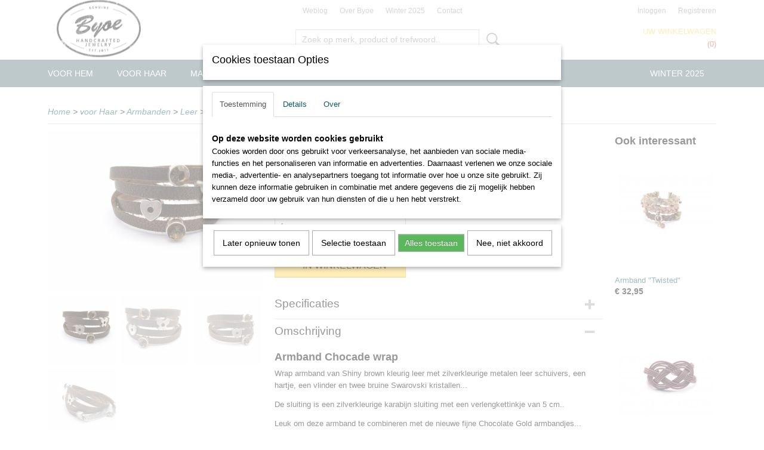

--- FILE ---
content_type: text/html; charset=UTF-8
request_url: https://www.byoe.nl/webshop/voor-haar/armbanden/leer/detail/517/armband-chocade-wrap.html
body_size: 10426
content:
<!DOCTYPE html>
<html lang="nl" prefix="og: http://ogp.me/ns#">
<head>
  <script src="/core/javascript/polyfills/polyfills-transpiled.js" defer nomodule></script>
  <meta name="keywords" content="Unieke Sieraden, handgemaakt, hout, glas, edelsteen, zilver, op maat gemaakt, buddha to Buddha, pandora,gouden sieraden, rose gouden sieraden,mala kettingen, yoga sieraden,"/>
  <meta name="description" content="Armband Chocade wrap, Wrap armband van Shiny brown leer met zilverkleurige metalen schuivers, een hartje, vlinder, bruine Swarovski kristallen €19,95"/>
  <meta name="language" content="nl"/>
  <meta name="charset" content="UTF-8"/>
  <meta name="google-site-verification" content="OhxqFyu8brIeX9LaC99YLdv9R_csZelZukbHZ2Rg49I"/>
  <meta name="author" content="byoe.nl"/>
  <meta name="generator" content="IZICMS2.0"/>
  <link href="/service/xml/News/atom.xml" rel="alternate" title="Alle berichten"/>
  <link href="/service/xml/News/atom/mala-kettingen.xml" rel="alternate" title="Berichten in: Mala kettingen"/>
  <link href="/service/xml/News/atom/kettingen.xml" rel="alternate" title="Berichten in: Kettingen"/>
  <link href="/service/xml/News/atom/heren-kettingen.xml" rel="alternate" title="Berichten in: Heren kettingen"/>
  <link href="/service/xml/News/atom/mala-armbanden.xml" rel="alternate" title="Berichten in: Mala armbanden"/>
  <link href="/service/xml/News/atom/edelsteen-oorbellen.xml" rel="alternate" title="Berichten in: Edelsteen oorbellen"/>
  <link href="/service/xml/News/atom/swarovski-oorbellen.xml" rel="alternate" title="Berichten in: Swarovski Oorbellen"/>
  <link href="/service/xml/News/atom/diverse-oorbellen.xml" rel="alternate" title="Berichten in: Diverse oorbellen"/>
  <link href="/service/xml/News/atom/just-like-dad.xml" rel="alternate" title="Berichten in: Just like Dad"/>
  <link href="/data/cache/compressedIncludes/compressedIncludes_2389633583_2d0c475bc797dcdb2daedad151c97c44.css" rel="stylesheet" media="all"/>
  <script src="/core/javascript/mootools/mootools-core-1.6.0-transpiled.js?r=3788&amp;fp=566995b3"></script>
  <script src="/core/javascript/mootools/mootools-more-1.6.0-transpiled.js?r=3788&amp;fp=566995b3"></script>
  <script src="/modules/Shop/templates/default/js/product_social-transpiled.js?r=3788&amp;fp=566995b3"></script>
  <script src="https://connect.facebook.net/nl_NL/all.js#xfbml=1?r=3788&amp;fp="></script>
  <script src="https://www.google.com/recaptcha/api.js?r=3788&amp;fp="></script>
  <script src="/core/javascript/lib/helper/LocaleGlobal-minified.js?r=3788&amp;fp=566995b3" type="module"></script>
  <script src="/core/javascript/lib/helper/LocaleGlobal-transpiled.js?r=3788&amp;fp=566995b3" defer nomodule></script>
  <script src="/modules/Shop/templates/bootstrap/js/accordion-transpiled.js?r=3788&amp;fp=566995b3"></script>
  <script src="/modules/Shop/templates/bootstrap/js/pixeldensity-transpiled.js?r=3788&amp;fp=566995b3"></script>
  <script src="/modules/Shop/templates/bootstrap/js/modal.js?r=3788&amp;fp=11b4096f"></script>
  <script src="/modules/Shop/templates/bootstrap/js/product-behaviour-transpiled.js?r=3788&amp;fp=566995b3"></script>
  <script src="/modules/Shop/templates/bootstrap/js/product_attributes-transpiled.js?r=3788&amp;fp=566995b3"></script>
  <script src="/modules/Shop/templates/bootstrap/js/cerabox/cerabox-transpiled.js?r=3788&amp;fp=566995b3"></script>
  <script src="/core/javascript/lib/legacy/Toolbox-minified.js?r=3788&amp;fp=566995b3" type="module"></script>
  <script src="/core/javascript/lib/legacy/Toolbox-transpiled.js?r=3788&amp;fp=566995b3" defer nomodule></script>
  <script src="/core/javascript/lib/legacy/Loader-minified.js?r=3788&amp;fp=566995b3" type="module"></script>
  <script src="/core/javascript/lib/legacy/Loader-transpiled.js?r=3788&amp;fp=566995b3" defer nomodule></script>
  <script src="/modules/AfterSale/templates/default/js/cookiepolicy.js?r=3788&amp;fp=72fda8a2"></script>
  <script src="/templates/responsive-1/js/touch-mootools-transpiled.js?r=3788&amp;fp=566995b3"></script>
  <script src="/templates/responsive-1/js/category-menu-transpiled.js?r=3788&amp;fp=566995b3"></script>
  <script src="/templates/responsive-1/js/columnizer-transpiled.js?r=3788&amp;fp=566995b3"></script>
  <script src="/templates/responsive-1/js/responsive-transpiled.js?r=3788&amp;fp=566995b3"></script>
  <script src="/templates/responsive-1/js/designListener-transpiled.js?r=3788&amp;fp=566995b3"></script>
  <script>/*<![CDATA[*/
    document.addEventListener('DOMContentLoaded',function(){
      var evt = document.createEvent('CustomEvent');evt.initCustomEvent( 'designchange', false, false, {"carousel_slide_duration":"5000ms","carousel_slide1_enabled":"1","carousel_slide1_animation":"fade","carousel_slide1_button_text":"","carousel_slide1_button_href":"https:\/\/www.byoe.nl\/najaar-2015---2\/","carousel_slide2_enabled":"1","carousel_slide2_animation":"fade","carousel_slide2_button_text":"","carousel_slide2_button_href":"\/","carousel_slide3_enabled":"1","carousel_slide3_animation":"fade","carousel_slide3_button_text":"","carousel_slide3_button_href":"\/","carousel_slide3_slogan":"","carousel_slide4_enabled":"1","carousel_slide4_animation":"fade","carousel_slide4_button_text":"","carousel_slide4_button_href":"http:\/\/www.byoe.nl\/zomer2015.html","carousel_slide4_slogan":"","carousel_slide5_enabled":"1","carousel_slide5_animation":"fade","carousel_slide5_button_text":"","carousel_slide5_button_href":"https:\/\/www.byoe.nl\/webshop\/voor-hem\/","carousel_slide5_slogan":"","carousel_slide1_full_image_link":"https:\/\/www.byoe.nl\/najaar-2015---2\/","carousel_slide1_slogan":"","carousel_slide2_full_image_link":"https:\/\/www.byoe.nl\/najaar-2015---2\/","carousel_slide2_slogan":"","carousel_slide3_full_image_link":"https:\/\/www.byoe.nl\/najaar-2015---2\/","carousel_slide4_full_image_link":"https:\/\/www.byoe.nl\/najaar-2015---2\/","carousel_slide5_full_image_link":"https:\/\/www.byoe.nl\/najaar-2015---2\/"} );document.dispatchEvent(evt);
      Locale.define('nl-NL','Core',{"cancel":"Annuleren","close":"Sluiten"});
      Locale.define('nl-NL','Shop',{"loading":"Een moment geduld alstublieft..","error":"Er is helaas een fout opgetreden.","added":"Toegevoegd","product_added_short":"&#x2713; Toegevoegd aan winkelwagen:","product_not_added":"Het product kon niet worden toegevoegd.","variation_not_given_short":"Kies de gewenste uitvoering:","attribute_dimension_error":"Het veld '%s' bevat een ongeldige waarde.","please_enter_valid_email":"Vul alsjeblieft een geldig e-mailadres in."});
      Locale.define('nl-NL','Cookie',{"cookie_option_heading":"Cookies toestaan Opties","cookie_option_footer":"<div class=buttons><a class='btn cookie-btn' id='cookie-showagain'>Later opnieuw tonen<\/a><a class='btn cookie-btn' id='allow-selection'>Selectie toestaan<\/a><a class='btn cookie-btn-selected' id='allow-all'>Alles toestaan<\/a><\/div>","cookie_option_body":"<div class='cookie-content' id='mainContent'><ul class='nav nav-tabs'><li><a href='#consent'>Toestemming<\/a><\/li><li><a href='#details'>Details<\/a><\/li><li><a href='#about'>Over<\/a><\/li><\/ul><div id='tabData[consent]' class='tabData'><h4 id='shp-cookie-settings'>Op deze website worden cookies gebruikt<\/h4><p>Cookies worden door ons gebruikt voor verkeersanalyse, het aanbieden van sociale media-functies en het personaliseren van informatie en advertenties. Daarnaast verlenen we onze sociale media-, advertentie- en analysepartners toegang tot informatie over hoe u onze site gebruikt. Zij kunnen deze informatie gebruiken in combinatie met andere gegevens die zij mogelijk hebben verzameld door uw gebruik van hun diensten of die u hen hebt verstrekt.<\/p><\/div><div id='tabData[details]' class='tabData'><div class='form-check align-items-center'><h4 id='shp-cookie-settings'>Noodzakelijk<\/h4><input class='form-check-input' type='checkbox' role='switch' id='shp-cookie-ncecessary' checked='checked' disabled='disabled'><\/div><p>Door essenti\u00eble functies zoals paginanavigatie en toegang tot beveiligde delen van de website mogelijk te maken, dragen noodzakelijke cookies bij aan de bruikbaarheid van een website. Deze cookies zijn essentieel voor de correcte werking van de website.<\/p><div class='form-check align-items-center'><h4 id='shp-cookie-settings'>Statistieken<\/h4><input class='form-check-input' type='checkbox' role='switch' id='shp-cookie-statistics' checked='checked'><\/div><p>Statistische cookies verzamelen en verstrekken anonieme gegevens om website-eigenaren te helpen begrijpen hoe gebruikers omgaan met hun sites.<\/p><div class='form-check align-items-center'><h4 id='shp-cookie-settings'>Marketing<\/h4><input class='form-check-input' type='checkbox' role='switch' id='shp-cookie-marketing'><\/div><p>Er worden cookies voor marketingdoeleinden gebruikt om websitegebruikers te volgen. Het doel is om gebruikers relevante en interessante advertenties te tonen, waardoor deze waardevoller worden voor uitgevers en externe marketeers.<\/p><\/div><div id='tabData[about]' class='tabData'><p>Cookies zijn kleine tekstdocumenten die door websites kunnen worden gebruikt om de gebruikerservaring effici\u00ebnter te maken.<\/p><p>De wet bepaalt dat wij cookies op uw apparaat plaatsen als deze strikt noodzakelijk zijn voor de werking van deze website. Voor alle andere soorten cookies hebben wij uw toestemming nodig. wat betekent dat cookies die als noodzakelijk zijn gecategoriseerd, voornamelijk worden verwerkt op basis van AVG-art. 6 (1) (f). Alle overige cookies, dat wil zeggen die van de soorten voorkeuren en advertenties, worden verwerkt op basis van AVG-art. 6 (1) (a) AVG.<\/p><p>Deze website maakt gebruik van unieke soorten cookies. sommige cookies worden geplaatst via aanbiedingen van derden die op onze pagina's verschijnen.<\/p><p>Vermeld uw toestemmings-id en datum wanneer u contact met ons opneemt over uw toestemming.<\/p><\/div><\/div>","analyticsId":"UA-65181928-1","adwordId":"AW-953742527"});
      Locale.use('nl-NL');
  });
  /*]]>*/</script>
  <!-- Global site tag (gtag.js) - Google Analytics -->
  <script async src="https://www.googletagmanager.com/gtag/js?id=UA-65181928-1"></script>
  <script>
    window.dataLayer = window.dataLayer || [];
    function gtag(){dataLayer.push(arguments);}
    gtag('js', new Date());
    gtag('config', 'UA-65181928-1', {"anonymize_ip":true});
  </script>
  <!-- End Google Analytics -->
  <title>Armband Chocade wrap - Leer - Handgemaakte Sieraden voor Hem &amp; Haar | Byoe</title>
  <meta name="viewport" content="width=device-width, initial-scale=1.0, user-scalable=0, minimum-scale=1.0, maximum-scale=1.0"/>
</head>
<body itemscope itemtype="http://schema.org/WebPage">
<div id="top">
  <div id="topMenu" class="container">
    <div id="logo" onclick="document.location.href='/';"></div>
          <ul class="topMenu">
                  <li><a href="/berichten/">Weblog</a></li>
                  <li><a href="/over-ons.html">Over Byoe</a></li>
                  <li><a href="/najaar-2015---2/">Winter 2025</a></li>
                  <li><a href="/contact.html">Contact</a></li>
        
      </ul>
      
<div id="basket" class="show_profile">
      <ul>
              <li><a href="/profiel/inloggen.html" rel="nofollow">Inloggen</a></li>
        <li><a href="/profiel/registreren.html">Registreren</a></li>
                </ul>
      <div class="cart">
    <label><a href="/webshop/basket.html" class="basketLink">Uw winkelwagen</a></label>
    <span class="basketPrice">Geen producten <span class="basketAmount">(0)</span></span>
  </div>
</div>
<script type="text/javascript" src="//translate.google.com/translate_a/element.js?cb=googleTranslateElementInit"></script>
<script type="text/javascript">
function googleTranslateElementInit() {
  new google.translate.TranslateElement({
      pageLanguage: 'nl',
      //includedLanguages: 'nl,en,fr,de',
      includedLanguages : '',
      layout: google.translate.TranslateElement.InlineLayout.SIMPLE,
  }, 'google_translate_element');
}
</script>
      </div>
      
    <form action="/zoeken.html" method="get" class="search">
      <input class="query" placeholder="Zoek op merk, product of trefwoord.." type="text" name="q" value="" />
      <button type="submit" class="btn">Zoeken</button>
    </form>
  </div>
  
<div id="menu">
  <div class="container">
    
    <ul class="pull-right">
                                                                                                                                                                              
                  <li class=" pull-right">
            <a class="dropdown-toggle" href="/najaar-2015---2/">Winter 2025 <b class="caret"></b></a>
            <div class="dropdown">
              <a class="dropdown-heading" href="/najaar-2015---2/">Winter 2025</a>
              <ul>
                                                                  <li ><a href="/najaar-2015---2/voor-hem.html" title="voor Hem">voor Hem</a></li>
                                                                                  <li ><a href="/najaar-2015---2/voor-haar.html" title="voor Haar">voor Haar</a></li>
                              
              </ul>
            </div>
          </li>
                                                                    
    </ul>
  
      <ul class="categories">
                          <li class="">
          <a class="dropdown-toggle" href="/webshop/voor-hem/">voor Hem <b class="caret"></b></a>
            <div class="dropdown">
              <a class="dropdown-heading" href="/webshop/voor-hem/">voor Hem</a>
              <ul>
                                              <li ><a href="/webshop/voor-hem/armbanden/" title="Armbanden">Armbanden</a></li>
                                              <li ><a href="/webshop/voor-hem/kettingen/" title="Kettingen">Kettingen</a></li>
                                              <li ><a href="/webshop/voor-hem/mala-kettingen/" title="Mala kettingen">Mala kettingen</a></li>
                                              <li ><a href="/webshop/voor-hem/manchetknopen/" title="Manchetknopen">Manchetknopen</a></li>
                                              <li ><a href="/webshop/voor-hem/just-like-dad-kleine-grote-man/" title="Just Like Dad (kleine grote man)">Just Like Dad (kleine grote man)</a></li>
              
              </ul>
            </div>
          </li>
                              <li class="">
          <a class="dropdown-toggle" href="/webshop/voor-haar/">voor Haar <b class="caret"></b></a>
            <div class="dropdown">
              <a class="dropdown-heading" href="/webshop/voor-haar/">voor Haar</a>
              <ul>
                                              <li ><a href="/webshop/voor-haar/kettingen/" title="Kettingen">Kettingen</a></li>
                                              <li ><a href="/webshop/voor-haar/oorbellen/" title="Oorbellen">Oorbellen</a></li>
                                              <li ><a href="/webshop/voor-haar/exclusieve-edelsteen-sieraden/" title="Exclusieve Edelsteen sieraden">Exclusieve Edelsteen sieraden</a></li>
                                              <li class="active"><a href="/webshop/voor-haar/armbanden/" title="Armbanden">Armbanden</a></li>
                                              <li ><a href="/webshop/voor-haar/meisjes-sieraden/" title="Meisjes Sieraden">Meisjes Sieraden</a></li>
                                              <li ><a href="/webshop/voor-haar/haar--accessoires/" title="Haar  Accessoires">Haar  Accessoires</a></li>
              
              </ul>
            </div>
          </li>
                              <li class="">
          <a class="dropdown-toggle" href="/webshop/mala-kettingen/">Mala kettingen <b class="caret"></b></a>
            <div class="dropdown">
              <a class="dropdown-heading" href="/webshop/mala-kettingen/">Mala kettingen</a>
              <ul>
                                              <li ><a href="/webshop/mala-kettingen/mala-kettingen/" title="Mala kettingen">Mala kettingen</a></li>
                                              <li ><a href="/webshop/mala-kettingen/mala-armbanden/" title="Mala armbanden">Mala armbanden</a></li>
              
              </ul>
            </div>
          </li>
                              <li class="">
          <a class="dropdown-toggle" href="/webshop/sale/">Sale <b class="caret"></b></a>
            <div class="dropdown">
              <a class="dropdown-heading" href="/webshop/sale/">Sale</a>
              <ul>
                                              <li ><a href="/webshop/sale/voor-haar-sale/" title="Voor Haar Sale">Voor Haar Sale</a></li>
                                              <li ><a href="/webshop/sale/voor-hem-sale/" title="Voor Hem Sale">Voor Hem Sale</a></li>
              
              </ul>
            </div>
          </li>
                              <li class="">
          <a class="dropdown-toggle" href="/webshop/cadeau/">Cadeau <b class="caret"></b></a>
            <div class="dropdown">
              <a class="dropdown-heading" href="/webshop/cadeau/">Cadeau</a>
              <ul>
                                              <li ><a href="/webshop/cadeau/cadeau-verpakking/" title="Cadeau Verpakking">Cadeau Verpakking</a></li>
                                              <li ><a href="/webshop/cadeau/cadeaubonnen/" title="Cadeaubonnen">Cadeaubonnen</a></li>
              
              </ul>
            </div>
          </li>
                                <li class=""><a href="/webshop/sterling-zilver-onderdelen/">Sterling Zilver Onderdelen</a></li>
              
          </ul>
      </div>
</div>
<div class="visible-phone mobileHeader">
  <a href="#" class="openMobileMenu"></a>
  <form action="/zoeken.html" method="get" class="search">
    <input class="query" type="text" name="q" value="" />
    <button type="submit" class="btn">Zoeken</button>
  </form>
</div>
<script type="text/javascript">
  // Make the update menu function global
  var updateMenu = {};
  var category_menu;
  window.addEvent( 'domready', function ()
  {
    var elements = $$('.dropdown-toggle');
    var closeTimeout;
    var opt = {
      translations:{
        TEMPLATE_OTHER_CATEGORIES:'Overige categorie&euml;n',
        TEMPLATE_MENU_OVERFLOW_LABEL: '+'
      }
    }
    // Emulate hover in JS so we can control the hover behaviour on mobile browsers
    var ios10fix = false; // IOS10 has a bug where it triggers an extra click event on the location of the finger (even when mouseup is stopped) in the menu when it has less than 8 items...
    $('menu').getElements( 'a' ).each( function ( el ) {
      el.addEvent( 'mouseenter', function () { this.addClass('hover'); } );
      el.addEvent( 'mouseleave', function () { this.removeClass('hover'); } );
      el.addEvent( 'click', function ( e ) { if ( ios10fix ) e.stop(); } );
    } );
    // Global function to add drop-down behaviour to newly added menu items
    updateMenu = function () {
      var newElements = $$('.dropdown-toggle');
      newElements.each( function ( el ) {
        if ( -1 === elements.indexOf( el ) ) {
          el.addEvent( 'mouseenter', function () { el.addClass('hover'); } );
          el.addEvent( 'mouseleave', function () { el.removeClass('hover'); } );
          addMenuBehaviour( el );
        }
      } );
      // Add new elements to local list
      elements = newElements;
    }
    var addMenuBehaviour = function ( el ) {
      // Handle opening the menu
      el.addEvent( 'mouseover', openMenu );
      // Handle delayed menu close after mouse leave
      el.getParent('li').addEvent('mouseleave', function () {
        // Don't close when hovering a submenu-enabled item in the '+' menu
        if ( el.getParent( '.__all_categories' ) && el.getParent( '.dropdown' ) ) return;
        // Ignore mouseleave events when in mobile mode (needed for windows phone)
        if ( document.body.hasClass( 'mobile' ) ) return;
        closeTimeout = setTimeout( closeAll, 300 );
      } );
      el.getParent('li').addEvent('mouseenter', function () {
        clearTimeout( closeTimeout );
      } );
      // Also open menu on tap
      el.addEvent( 'tap', function ( e ) {
        if ( e.type == 'touchend' ) {
          openMenu.call(el, e);
          ios10fix = true;
          setTimeout( function () { ios10fix = false; }, 500 );
        }
      } );
    }
    var closeAll = function () {
      elements.getParent().removeClass('open');
      clearTimeout( closeTimeout );
    }
    var openMenu = function (e) {
      // Ignore mouseover events when in mobile mode
      if ( e.type == 'mouseover' && document.body.hasClass( 'mobile' ) ) return;
      if ( this.getParent( '.__all_categories' ) && this.getParent( '.dropdown' ) ) {
        if ( e.type == "touchend" ) document.location.href = this.get('href'); // Feign a click for touch actions (emulated click is blocked)
        return true;
      }
      // Already open.. Close when in mobile mode
      if ( this.getParent( 'li.open' ) ) {
        if ( e.type == "touchend" ) {
          closeAll();
        }
        return;
      }
      // Close all menu's
      elements.getParent().removeClass('open');
      // Prevent unexpected closing
      clearTimeout( closeTimeout );
      // Skip if disabled
      if ( this.hasClass('disabled') || this.match(':disabled') ) return;
      var dropdownMenu = this.getParent().getElement( '.dropdown' );
      if ( !dropdownMenu || !dropdownMenu.getElement('li') ) return; // Skip if empty
      dropdownMenu.setStyle( 'visibility', 'hidden' );
      this.getParent().addClass('open'); // open up selected
      var paddingTop = dropdownMenu.getStyle( 'padding-top' ).toInt();
      var dropdownMenuHeight = dropdownMenu.getSize().y - paddingTop - dropdownMenu.getStyle( 'padding-bottom' ).toInt();
      dropdownMenu.setStyles( {height:0,visibility:'visible', paddingTop: paddingTop + 10} );
      dropdownMenu.set( 'morph', {duration: 300, transition: 'sine:out', onComplete:function () { dropdownMenu.setStyle( 'height', 'auto' ); } } );
      dropdownMenu.morph( {height:dropdownMenuHeight, paddingTop: paddingTop} );
    };
    // Add behaviour to all drop-down items
    elements.each( addMenuBehaviour );
    // Init category menu
    category_menu = new CategoryMenu( opt );
  } );
</script>
  
  <div id="breadcrumbs" class="container">
    <div class="border-bottom">
      <a href="/" title="Home">Home</a> &gt; <a href="/webshop/voor-haar/" title="voor Haar">voor Haar</a> &gt; <a href="/webshop/voor-haar/armbanden/" title="Armbanden">Armbanden</a> &gt; <a href="/webshop/voor-haar/armbanden/leer/" title="Leer">Leer</a> &gt; <a href="" title="Armband Chocade wrap">Armband Chocade wrap</a>
    </div>
  </div>
<div class="container" id="site">
  <div class="row">
          <div class="span12">
        <div class="iziSection" id="section_main"><div id="section_main_0" class="ShopModule iziModule"><div class="productAction iziAction">
<div class="row">
  <div itemscope itemtype="http://schema.org/Product">
            <meta itemprop="itemCondition" content="http://schema.org/NewCondition" />
          <div class="imageContainer span4">
      <div class="imageCanvas">
                    <div class="product-ribbon">
                </div>
      
              <a href="/data/upload/Shop/images/leatherwrap1.jpg" id="productImage-916" class="cerabox active" title="Armband">
          <img src="/modules/Shop/templates/bootstrap/images/placeholder.png" data-src="/data/upload/Shop/images/360x1000x0_leatherwrap1.jpg" alt="Armband"/>
          <meta itemprop="image" content="https://www.byoe.nl/data/upload/Shop/images/leatherwrap1.jpg" />
        </a>
              <a href="/data/upload/Shop/images/leatherwrap2.jpg" id="productImage-917" class="cerabox" title="Armband">
          <img src="/modules/Shop/templates/bootstrap/images/placeholder.png" data-src="/data/upload/Shop/images/360x1000x0_leatherwrap2.jpg" alt="Armband"/>
          <meta itemprop="image" content="https://www.byoe.nl/data/upload/Shop/images/leatherwrap2.jpg" />
        </a>
              <a href="/data/upload/Shop/images/leatherwrap3.jpg" id="productImage-918" class="cerabox" title="Armband">
          <img src="/modules/Shop/templates/bootstrap/images/placeholder.png" data-src="/data/upload/Shop/images/360x1000x0_leatherwrap3.jpg" alt="Armband"/>
          <meta itemprop="image" content="https://www.byoe.nl/data/upload/Shop/images/leatherwrap3.jpg" />
        </a>
              <a href="/data/upload/Shop/images/leatherwrap4.jpg" id="productImage-919" class="cerabox" title="Armband">
          <img src="/modules/Shop/templates/bootstrap/images/placeholder.png" data-src="/data/upload/Shop/images/360x1000x0_leatherwrap4.jpg" alt="Armband"/>
          <meta itemprop="image" content="https://www.byoe.nl/data/upload/Shop/images/leatherwrap4.jpg" />
        </a>
      
      </div>
          <div class="imageSelector">
            <a href="#product_image_916" rel="productImage-916" class="active"><img width="114" height="114" src="/modules/Shop/templates/bootstrap/images/placeholder.png" data-src="/data/upload/Shop/images/114x114x1_leatherwrap1.jpg" alt="1"/></a>
            <a href="#product_image_917" rel="productImage-917"><img width="114" height="114" src="/modules/Shop/templates/bootstrap/images/placeholder.png" data-src="/data/upload/Shop/images/114x114x1_leatherwrap2.jpg" alt="2"/></a>
            <a href="#product_image_918" rel="productImage-918"><img width="114" height="114" src="/modules/Shop/templates/bootstrap/images/placeholder.png" data-src="/data/upload/Shop/images/114x114x1_leatherwrap3.jpg" alt="3"/></a>
            <a href="#product_image_919" rel="productImage-919"><img width="114" height="114" src="/modules/Shop/templates/bootstrap/images/placeholder.png" data-src="/data/upload/Shop/images/114x114x1_leatherwrap4.jpg" alt="4"/></a>
      
      </div>
          &nbsp;
    </div>
    <div class="span6">
      <div class="productProperties">
        <div id="productDetail" class="productDetail">
          <h1 itemprop="name">Armband Chocade wrap</h1>
<meta itemprop="ProductID" content="517" />
<meta itemprop="url" content="https://www.byoe.nl/webshop/voor-haar/armbanden/leer/detail/517/armband-chocade-wrap.html" />
<div class="price" itemprop="offers" itemscope itemtype="http://schema.org/Offer">
      <span class="strong price">&euro; 19,95</span>
    <meta itemprop="price" content="19.95"/>
    <meta itemprop="priceCurrency" content="EUR"/>
    
      <small>
      (inclusief btw      21%)
    </small>
  
  
<div class="in-stock">
  <span class="indicator">&#x2713;</span> Op voorraad
  <link itemprop="availability" href="http://schema.org/InStock"/>
</div>
  <div class="form">
    <form>
      <input type="hidden" name="product_id" value="517"/>
          <input type="hidden" name="price" value="1995"/>
      <input type="hidden" name="sale_price" value="1995"/>
      <input type="hidden" name="currency" value="EUR"/>
      <div class="row">
      
                  <div class="span3">
            <label for="product_amount_517">Aantal</label>
            <select name="amount[517]" id="product_amount_517">
                          <option value="1" selected="selected">1</option>
                        </select>
          </div>
                </div>
              <button class="btn cancel">Annuleren</button>
        <button class="btn buy" data-product_id="517">In winkelwagen</button>                      </form>
  </div>
</div>
  
    <div class="accordion accordion-attributes">
      <div class="accordion-heading">Specificaties</div>
              <div class="property">
          <span class="property-title strong">Productcode</span>
          <span class="property-text" itemprop="sku">Arm-chocolatewrap01</span>
        </div>
                                <div class="property">
          <span class="property-title strong">Netto gewicht</span>
          <span class="property-text">0,02  Kg</span>
        </div>
                    <div class="property">
          <span class="property-title strong">Bruto gewicht</span>
          <span class="property-text" itemprop="weight">0,04  Kg</span>
        </div>
                    <div class="property">
          <span class="property-title strong">Afmetingen (l,b,h)</span>
          <span class="property-text">72 x 1 x 0  cm</span>
        </div>
        <meta itemprop="width" content="1 cm"/>
        <meta itemprop="height" content="0 cm"/>
      
      
    </div>
  
        </div>
      </div>
          <div class="accordion accordion-open">
        <div class="accordion-heading">Omschrijving</div>
        <span itemprop="description"><h3>Armband Chocade wrap</h3>
<p>Wrap armband van Shiny brown kleurig leer&nbsp;met zilverkleurige metalen leer schuivers, een hartje, een vlinder en twee bruine Swarovski kristallen...</p>
<p>De sluiting is een zilverkleurige karabijn sluiting met een verlengkettinkje van 5 cm..</p>
<p>Leuk om deze armband te combineren met de nieuwe fijne Chocolate Gold armbandjes...</p>
<p>Als je een armband op maat besteld, kan hij helaas niet meer geruild worden.</p>
<p>Let op dat je de juiste maat opmeet, om teleurstellingen te voorkomen.</p>
<p>&nbsp;</p></span>
      </div>
    
    
    
          <div id="social_container" class="social">
                                        <a href="https://www.pinterest.com/pin/create/button/" data-pin-do="buttonBookmark"><img src="https://assets.pinterest.com/images/pidgets/pinit_fg_en_rect_gray_20.png" alt="Pinterest"/></a>
          <script async defer src="https://assets.pinterest.com/js/pinit.js"></script>
                                                                <div style="display: inline-block; vertical-align: top;">
            <script src="https://platform.linkedin.com/in.js">lang: en_US;</script>
            <script type="IN/Share"></script>
          </div>
                                <div class="fb-like" data-href="https://www.byoe.nl/webshop/voor-haar/armbanden/leer/detail/517/armband-chocade-wrap.html" data-layout="button" data-action="like" data-show-faces="false" data-share="true"></div>
                                      
      </div>
        </div>
  </div>
  
    <div class="span2 similarProducts">
    <h3>Ook interessant</h3>
          <div class="product">
        <div class="thumbnail">
          <a href="/webshop/voor-haar/armbanden/leer/detail/123/armband-twisted-1.html" title="Armband &quot;Twisted&quot;" data-background="/data/upload/Shop/images/255x1000x0_ar-wrappinkm01c.jpg"></a>
        </div>
        <div class="name">
          <a href="/webshop/voor-haar/armbanden/leer/detail/123/armband-twisted-1.html" class="active" title="Armband &quot;Twisted&quot;">Armband "Twisted"</a>
        </div>
        <div class="price">
                              <span class="price">&euro; 32,95</span>
                          </div>
      </div>
          <div class="product">
        <div class="thumbnail">
          <a href="/webshop/voor-haar/armbanden/leer/detail/389/armband-twisted.html" title="Armband Twisted" data-background="/data/upload/Shop/images/255x1000x0_gevlochtenpink1-0.jpg"></a>
        </div>
        <div class="name">
          <a href="/webshop/voor-haar/armbanden/leer/detail/389/armband-twisted.html" class="active" title="Armband Twisted">Armband Twisted</a>
        </div>
        <div class="price">
                              <span class="price">&euro; 10,17</span>
            <span class="discountPrice">&euro; 16,95</span>
                          </div>
      </div>
          <div class="product">
        <div class="thumbnail">
          <a href="/webshop/voor-haar/armbanden/leer/detail/399/armband-flower-1.html" title="Armband Flower" data-background="/data/upload/Shop/images/255x1000x0_reptielfloweroverall1-1.jpg"></a>
        </div>
        <div class="name">
          <a href="/webshop/voor-haar/armbanden/leer/detail/399/armband-flower-1.html" class="active" title="Armband Flower">Armband Flower</a>
        </div>
        <div class="price">
                              <span class="price">&euro; 16,95</span>
                          </div>
      </div>
    
  </div>
  </div>
<script>
  document.addEvent( 'domready', function () {
    try {
      document.getElements('a.cerabox').cerabox( {
        events: {
          onOpen: function(current_item, collection) {
            var background_color = current_item.getStyle('background-color');
            if( background_color == 'transparent' ) {
              background_color = $('site').getStyle('background-color');
            }
            $('cerabox').setStyle('background-color', background_color);
          }
        }
      });
      var options = {
        variations: {},
        product_id: null
      };
      
      options.product_id = 517;
      var productAttributes = new ProductAttributes( options );
      productAttributes.addBehaviour();
      var canvas = document.getElement( '.imageCanvas' );
      var selector = document.getElement( '.imageSelector' );
      if ( !selector ) return;
      // Trigger size setting after all images are loaded
      window.addEvent( 'load', function () {
        canvas.setStyle( 'height', canvas.getElement('.active').getSize().y );
        productAttributes.switchVariationImage();
      } );
      selector.getElements( 'a' ).each( function ( a ) {
        a.addEvent( 'click', function ( e ) {
          e.stop();
          var target = $( a.get( 'rel' ) );
          if ( target ) {
            document.getElements( '.imageContainer .active' ).removeClass( 'active' );
            a.addClass( 'active' );
            target.addClass( 'active' );
            canvas.setStyle( 'height', target.getSize().y );
          }
        } );
      } );
    } catch (e) {
      if ( typeof TraceKit !== 'undefined') {
        TraceKit.report(e);
      } else {
        throw e;
      }
    }
  } );
</script>
<div class='clear'></div></div></div></div>
      </div>
      </div>
  <div class="row">
    <div class="span12"><div class="iziSection iziStaticSection" id="section_footer"><div class="iziContent" id="section_footer_0"><div class="iziInnerContent"><p><img style="float: right;" src="/data/upload/images/byoe-klein.png" alt="" width="300" height="216" /></p></div></div></div></div>
  </div>
</div>
  
  
    
  
  
                                                                                                                                                                    
  <footer>
    <div class="container">
      <div class="row">
              <div class="span3" id="footer_menu">
          <h3>Informatie</h3>
          <ul>
                                                                                                                            <li>
                <a href="/informatie-materialen/">Materialen</a>
              </li>
                                                                                                                  <li>
                <a href="/geschiedenis-van-het-sieraad.html">Geschiedenis van het Sieraad</a>
              </li>
                                                                      <li>
                <a href="/contact.html">Contact</a>
              </li>
                                                <li>
                <a href="/verzenden.html">Verzenden</a>
              </li>
                                                <li>
                <a href="/kortingscode.html">Kortingscode</a>
              </li>
                                                <li>
                <a href="/voorwaarden.html">Voorwaarden</a>
              </li>
                                                <li>
                <a href="/privacy-stat.html">Privacy Statement</a>
              </li>
                      
          </ul>
        </div>
              
                    
      <div class="span6" id="footer_categories">
                  <h3>Categorie&euml;n</h3>
          <ul>
                          <li><a href="/webshop/voor-hem/">voor Hem</a></li>
                          <li><a href="/webshop/voor-haar/">voor Haar</a></li>
                          <li><a href="/webshop/mala-kettingen/">Mala kettingen</a></li>
                          <li><a href="/webshop/sale/">Sale</a></li>
                          <li><a href="/webshop/cadeau/">Cadeau</a></li>
                          <li><a href="/webshop/sterling-zilver-onderdelen/">Sterling Zilver Onderdelen</a></li>
            
          </ul>
          <script type="text/javascript">
            window.addEvent( 'domready', function () {
              category_columnizer = new ListColumnizer( { list:document.getElement( "footer #footer_categories ul" ), gridColumns: 6, minColumnWidth: 180 } );
            } );
          </script>
              </div>
      
              <div class="span3" id="payment_methods">
          <h3>Betaalmethodes</h3>
          
<ul class="payment-methods">
    <li class="sprite-ideal" title="Ideal"></li>
      <li class="sprite-bancontact" title="Bancontact"></li>
      <li class="sprite-belfius" title="Belfius"></li>
      <li class="sprite-kbc" title="Kbc"></li>
      <li class="sprite-overboeking" title="Overboeking"></li>
      <li class="sprite-sofort" title="Sofort"></li>
      <li class="sprite-eps" title="Eps"></li>
      <li class="sprite-giropay" title="Giropay"></li>
      <li class="sprite-paypal" title="Paypal"></li>
      <li class="sprite-banktransfer" title="Banktransfer"></li>
  
</ul>
        </div>
            </div>
    </div>
  </footer>
  <p class="copyright">
      
      
    &copy; 2026 www.byoe.nl
        - Powered by Shoppagina.nl
    </p>
  
  
<div id="cookiepolicy" class="cookiepolicy-type-1">
  <div class="container"> 
    <div class="message"><p>Wij maken gebruik van cookies om onze website te verbeteren, om het verkeer op de website te analyseren, om de website naar behoren te laten werken en voor de koppeling met social media. Door op Ja te klikken, geef je toestemming voor het plaatsen van alle cookies zoals omschreven in onze privacy- en cookieverklaring.</p></div>
    <div class="buttons">
      <a href="#cookiepolicy-options" class="btn btn-success">Cookie Opties</a>
      <a href="#cookiepolicy-accept" class="btn btn-success">Ja, ik ga akkoord</a>
      <a href="#cookiepolicy-deny" class="btn">Nee, niet akkoord</a>
    </div>
  </div>
</div>
</body>
</html>
